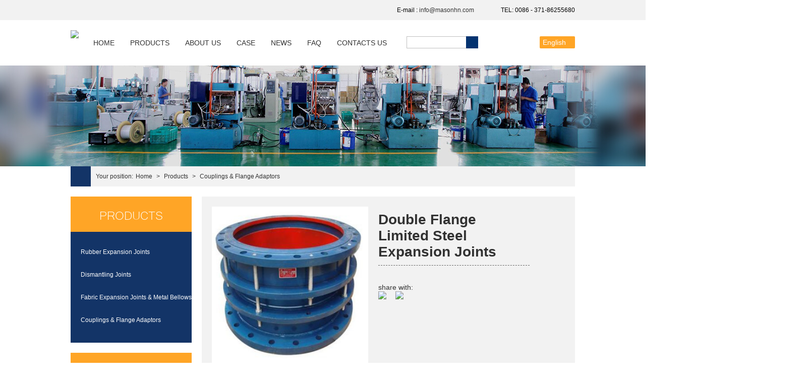

--- FILE ---
content_type: text/html
request_url: https://www.masonhn.com/products/waterproofing-sleeve/doubleflangejoint.html
body_size: 5121
content:
<!doctype html>
<html>
<head>
<meta charset="utf-8">
<title>Double Flange Limited steel  Expansion Joint,china Double Flange  Expansion Joints, china Expansion Joint,china Double Flange  Expansion Joints manfacturers,mason steel Expansion Joint</title>
<meta name="keywords" content="Double Flange Limited steel  Expansion Joint,china Double Flange  Expansion Joints, china Expansion Joint,china Double Flange  Expansion Joints manfacturers,mason steel Expansion Joint" />
<meta name="description" content="Double Flange Limited steel Expansion Joint is applicable for jointing with flange on the both sides. During the installation, adjusts the installation length to the flange on the both sides," />
<meta name="copyright" content="Zhengzhou Mason Pipe Fittings Co., Ltd." />
<script id="allmobilize" charset="utf-8" src="https://a.yunshipei.com/d62c31d158f098d10a6b5e1d7c281253/allmobilize.min.js"></script><meta http-equiv="Cache-Control" content="no-siteapp" /><link rel="alternate" media="handheld" href="#" />
<link rel="shortcut icon" href="/favicon.ico" />
<link rel="stylesheet" type="text/css" href="/d/css/style.css">
<script type="text/javascript">
   var targetProtocol = "https:";
    if (window.location.protocol != targetProtocol)
 window.location.href = targetProtocol +
  window.location.href.substring(window.location.protocol.length);
</script>
</head>

<body> 
  <!-- Google Tag Manager -->
<noscript><iframe src="//www.googletagmanager.com/ns.html?id=GTM-MMWMJ9"
height="0" width="0" style="display:none;visibility:hidden"></iframe></noscript>
<script>(function(w,d,s,l,i){w[l]=w[l]||[];w[l].push({'gtm.start':
new Date().getTime(),event:'gtm.js'});var f=d.getElementsByTagName(s)[0],
j=d.createElement(s),dl=l!='dataLayer'?'&l='+l:'';j.async=true;j.src=
'//www.googletagmanager.com/gtm.js?id='+i+dl;f.parentNode.insertBefore(j,f);
})(window,document,'script','dataLayer','GTM-MMWMJ9');</script>
<!-- End Google Tag Manager -->
<div class="header">
    <div class="header-top">
      <p class="wrapper"><span><i class="email"></i>E-mail : <a href="/cdn-cgi/l/email-protection#573e393138173a362438393f397934383a"><span class="__cf_email__" data-cfemail="660f080009260b071509080e084805090b">[email&#160;protected]</span></a></span><span><i class="tel"></i>TEL: 0086 - 371-86255680</span></p>
     </div>
     <div class="wrapper">                  
      <a href="https://www.masonhn.com/" class="logo"><img src="/d/images/logo.png"></a>
      <ul class="nav">
        <li><a href="https://www.masonhn.com/">HOME</a></li>
        <li><a href="https://www.masonhn.com/products/">PRODUCTS</a>
          <div class="sub-nav">              
            <dl>
              <dd><a href="https://www.masonhn.com/products/rubber-expansion-joint/" title="Rubber Expansion Joints">Rubber Expansion Joints</a>
                <div class="children">
                  <dl>
                    <dd><a href="https://www.masonhn.com/products/rubber-expansion-joint/double-sphere.html" title="Double Sphere Rubber Expansion Joint">Double Sphere Rubber Expansion Joint</a></dd><dd><a href="https://www.masonhn.com/products/rubber-expansion-joint/fiber-winding-joint.html" title="Fiber Winding Rubber Expansion Joint">Fiber Winding Rubber Expansion Joint</a></dd><dd><a href="https://www.masonhn.com/products/rubber-expansion-joint/j-expansion-joints.html" title="Flanged Rubber Expansion Joint">Flanged Rubber Expansion Joint</a></dd><dd><a href="https://www.masonhn.com/products/rubber-expansion-joint/flex-pipe-connectors.html" title="Flexible Pipe Connectors">Flexible Pipe Connectors</a></dd><dd><a href="https://www.masonhn.com/products/rubber-expansion-joint/customized-expansion-joints--.html" title="Customized Rubber Expansion Joint">Customized Rubber Expansion Joint</a></dd><dd><a href="https://www.masonhn.com/products/rubber-expansion-joint/ptfe-rubber-expansion-joint.html" title="PTFE Rubber Expansion Joint">PTFE Rubber Expansion Joint</a></dd><dd><a href="https://www.masonhn.com/products/rubber-expansion-joint/full-faced-rubber-expansion-joint.html" title="Full-faced Rubber Expansion Joint">Full-faced Rubber Expansion Joint</a></dd><dd><a href="https://www.masonhn.com/products/rubber-expansion-joint/wide-arch-rubber-joints.html" title="Wide Arch Rubber Expansion Joints">Wide Arch Rubber Expansion Joints</a></dd><dd><a href="https://www.masonhn.com/products/rubber-expansion-joint/expansion-joint.html" title="Single Arch Flexible Rubber Expansion Joints">Single Arch Flexible Rubber Expansion Joints</a></dd><dd><a href="https://www.masonhn.com/products/rubber-expansion-joint/china-expansion-joints.html" title="DIN Flange Flexible Rubber Expansion Joints">DIN Flange Flexible Rubber Expansion Joints</a></dd>
                  </dl>
                </div>
              </dd><dd><a href="https://www.masonhn.com/products/dismantling-joint/" title="Dismantling Joints">Dismantling Joints</a>
                <div class="children">
                  <dl>
                    <dd><a href="https://www.masonhn.com/products/dismantling-joint/flange-couplings-.html" title="Flange Adaptor couplings expansion joint">Flange Adaptor couplings expansion joint</a></dd><dd><a href="https://www.masonhn.com/products/dismantling-joint/dismantling-joints.html" title="Double Flange Dismantling Joints">Double Flange Dismantling Joints</a></dd><dd><a href="https://www.masonhn.com/products/dismantling-joint/single-flange.html" title="Single Flange Dismantling Joints">Single Flange Dismantling Joints</a></dd><dd><a href="https://www.masonhn.com/products/dismantling-joint/detachable.html" title="Detachable  Dismantling Joints">Detachable  Dismantling Joints</a></dd>
                  </dl>
                </div>
              </dd><dd><a href="https://www.masonhn.com/products/metal-expansion-joint/" title="Fabric Expansion Joints &amp; Metal Bellows">Fabric Expansion Joints &amp; Metal Bellows</a>
                <div class="children">
                  <dl>
                    <dd><a href="https://www.masonhn.com/products/metal-expansion-joint/textile-fabric-expansion-joint.html" title="Fabric Compensator">Fabric Compensator</a></dd><dd><a href="https://www.masonhn.com/products/metal-expansion-joint/metal-hose.html" title="Flange Braided Flexible Metal hoses">Flange Braided Flexible Metal hoses</a></dd><dd><a href="https://www.masonhn.com/products/metal-expansion-joint/zb-fabric.html" title="ZB Fabric Expansion Joints">ZB Fabric Expansion Joints</a></dd><dd><a href="https://www.masonhn.com/products/metal-expansion-joint/lateral-stainless.html" title="Metal Bellows Expansion Joints">Metal Bellows Expansion Joints</a></dd><dd><a href="https://www.masonhn.com/products/metal-expansion-joint/horizontal-rod-compensator.html" title="Horizontal Rod Corrugated Compensator">Horizontal Rod Corrugated Compensator</a></dd><dd><a href="https://www.masonhn.com/products/metal-expansion-joint/large-rod.html" title="Horizontal Large Rod Bellows Compensator">Horizontal Large Rod Bellows Compensator</a></dd>
                  </dl>
                </div>
              </dd><dd><a href="https://www.masonhn.com/products/waterproofing-sleeve/" title="Couplings &amp; Flange Adaptors">Couplings &amp; Flange Adaptors</a>
                <div class="children">
                  <dl>
                    <dd><a href="https://www.masonhn.com/products/waterproofing-sleeve/duckbill-valve.html" title="Rubber Duckbill Check Valve">Rubber Duckbill Check Valve</a></dd><dd><a href="https://www.masonhn.com/products/waterproofing-sleeve/steel-coupling.html" title="Flexible  Steel coupling">Flexible  Steel coupling</a></dd><dd><a href="https://www.masonhn.com/products/waterproofing-sleeve/doubleflangejoint.html" title=" Double Flange Limited Steel  Expansion Joints"> Double Flange Limited Steel  Expansion Joints</a></dd>
                  </dl>
                </div>
              </dd>            </dl>
          </div>
        </li>
        <li><a href="https://www.masonhn.com/about.html">ABOUT US</a>
<div class="sub-nav">              
            <dl>
             <dd><a href="/honor/" title="Honor">Honor</a></dd>
            </dl>
          </div>

</li>
        <li><a href="https://www.masonhn.com/case">CASE</a></li>
        <li><a href="https://www.masonhn.com/company-news">NEWS</a></li>
        <li><a href="https://www.masonhn.com/faq">FAQ</a></li>
        <li><a href="https://www.masonhn.com/contact.html">CONTACTS US</a></li>
      </ul>
      <script data-cfasync="false" src="/cdn-cgi/scripts/5c5dd728/cloudflare-static/email-decode.min.js"></script><script src="/d/js/js/search_news1.js"></script>
      <div class="language">
        <p><span>English<i class="arrow"></i></span></p>
        <dl>
          <dd><a href="http://www.masonzz.com/" target="_blank">Chinese</a> </dd>
         
        </dl>
      </div>
      
    </div>
  </div>
  
  <div class="sub-banner">
    <img src="/d/pic/sub_product.jpg" alt="banner" />  </div>
  
  <div class="breadcrumbs">
    <div class="wrapper">
      <p><i></i><span>Your position:</span><a href="https://www.masonhn.com/index.html">Home</a>&nbsp;>&nbsp;<a href="https://www.masonhn.com/products/">Products</a>&nbsp;>&nbsp;<a href="https://www.masonhn.com/products/waterproofing-sleeve/">Couplings &amp; Flange Adaptors</a></p>
    </div>
  </div>
  
  <div class="sub-main">
    <div class="wrapper clearfix">
    <div class="sub-main-left">
      <div class="left-box1">
        <p class="tit"><a href="/products/">PRODUCTS</a><i></i></p>
        <div class="sub-nav">              
            <dl>
              <dd><a href="https://www.masonhn.com/products/rubber-expansion-joint/" title="Rubber Expansion Joints">Rubber Expansion Joints</a>
                <div class="children">
                  <dl>
                     <dd><a href="https://www.masonhn.com/products/rubber-expansion-joint/double-sphere.html" title="Double Sphere Rubber Expansion Joint">Double Sphere Rubber Expansion Joint</a></dd><dd><a href="https://www.masonhn.com/products/rubber-expansion-joint/fiber-winding-joint.html" title="Fiber Winding Rubber Expansion Joint">Fiber Winding Rubber Expansion Joint</a></dd><dd><a href="https://www.masonhn.com/products/rubber-expansion-joint/j-expansion-joints.html" title="Flanged Rubber Expansion Joint">Flanged Rubber Expansion Joint</a></dd><dd><a href="https://www.masonhn.com/products/rubber-expansion-joint/flex-pipe-connectors.html" title="Flexible Pipe Connectors">Flexible Pipe Connectors</a></dd><dd><a href="https://www.masonhn.com/products/rubber-expansion-joint/customized-expansion-joints--.html" title="Customized Rubber Expansion Joint">Customized Rubber Expansion Joint</a></dd><dd><a href="https://www.masonhn.com/products/rubber-expansion-joint/ptfe-rubber-expansion-joint.html" title="PTFE Rubber Expansion Joint">PTFE Rubber Expansion Joint</a></dd><dd><a href="https://www.masonhn.com/products/rubber-expansion-joint/full-faced-rubber-expansion-joint.html" title="Full-faced Rubber Expansion Joint">Full-faced Rubber Expansion Joint</a></dd><dd><a href="https://www.masonhn.com/products/rubber-expansion-joint/wide-arch-rubber-joints.html" title="Wide Arch Rubber Expansion Joints">Wide Arch Rubber Expansion Joints</a></dd><dd><a href="https://www.masonhn.com/products/rubber-expansion-joint/expansion-joint.html" title="Single Arch Flexible Rubber Expansion Joints">Single Arch Flexible Rubber Expansion Joints</a></dd><dd><a href="https://www.masonhn.com/products/rubber-expansion-joint/china-expansion-joints.html" title="DIN Flange Flexible Rubber Expansion Joints">DIN Flange Flexible Rubber Expansion Joints</a></dd><dd><a href="https://www.masonhn.com/products/rubber-expansion-joint/expansion.html" title="PTFE lining  Rubber Expansion Joints">PTFE lining  Rubber Expansion Joints</a></dd><dd><a href="https://www.masonhn.com/products/rubber-expansion-joint/concentric.html" title="Concentric Reducing Flexible Expansion Joints">Concentric Reducing Flexible Expansion Joints</a></dd><dd><a href="https://www.masonhn.com/products/rubber-expansion-joint/threaded-flexible.html" title="Threaded Flexible Rubber Expansion Joints">Threaded Flexible Rubber Expansion Joints</a></dd><dd><a href="https://www.masonhn.com/products/rubber-expansion-joint/-epdm-rubber-expansion-joint.html" title="EPDM  Flexible Rubber Expansion Joints">EPDM  Flexible Rubber Expansion Joints</a></dd><dd><a href="https://www.masonhn.com/products/rubber-expansion-joint/bs-expansion-joints.html" title="BS Flange Flexible Rubber Expansion Joints">BS Flange Flexible Rubber Expansion Joints</a></dd><dd><a href="https://www.masonhn.com/products/rubber-expansion-joint/american-expansion-joints.html" title="ANSI/ASME  Rubber Expansion Joints">ANSI/ASME  Rubber Expansion Joints</a></dd>
                  </dl>
                </div>
              </dd>               <dd><a href="https://www.masonhn.com/products/dismantling-joint/" title="Dismantling Joints">Dismantling Joints</a>
                <div class="children">
                  <dl>
                     <dd><a href="https://www.masonhn.com/products/dismantling-joint/flange-couplings-.html" title="Flange Adaptor couplings expansion joint">Flange Adaptor couplings expansion joint</a></dd><dd><a href="https://www.masonhn.com/products/dismantling-joint/dismantling-joints.html" title="Double Flange Dismantling Joints">Double Flange Dismantling Joints</a></dd><dd><a href="https://www.masonhn.com/products/dismantling-joint/single-flange.html" title="Single Flange Dismantling Joints">Single Flange Dismantling Joints</a></dd><dd><a href="https://www.masonhn.com/products/dismantling-joint/detachable.html" title="Detachable  Dismantling Joints">Detachable  Dismantling Joints</a></dd>
                  </dl>
                </div>
              </dd>               <dd><a href="https://www.masonhn.com/products/metal-expansion-joint/" title="Fabric Expansion Joints &amp; Metal Bellows">Fabric Expansion Joints &amp; Metal Bellows</a>
                <div class="children">
                  <dl>
                     <dd><a href="https://www.masonhn.com/products/metal-expansion-joint/textile-fabric-expansion-joint.html" title="Fabric Compensator">Fabric Compensator</a></dd><dd><a href="https://www.masonhn.com/products/metal-expansion-joint/metal-hose.html" title="Flange Braided Flexible Metal hoses">Flange Braided Flexible Metal hoses</a></dd><dd><a href="https://www.masonhn.com/products/metal-expansion-joint/zb-fabric.html" title="ZB Fabric Expansion Joints">ZB Fabric Expansion Joints</a></dd><dd><a href="https://www.masonhn.com/products/metal-expansion-joint/lateral-stainless.html" title="Metal Bellows Expansion Joints">Metal Bellows Expansion Joints</a></dd><dd><a href="https://www.masonhn.com/products/metal-expansion-joint/horizontal-rod-compensator.html" title="Horizontal Rod Corrugated Compensator">Horizontal Rod Corrugated Compensator</a></dd><dd><a href="https://www.masonhn.com/products/metal-expansion-joint/large-rod.html" title="Horizontal Large Rod Bellows Compensator">Horizontal Large Rod Bellows Compensator</a></dd>
                  </dl>
                </div>
              </dd>               <dd><a href="https://www.masonhn.com/products/waterproofing-sleeve/" title="Couplings &amp; Flange Adaptors">Couplings &amp; Flange Adaptors</a>
                <div class="children">
                  <dl>
                     <dd><a href="https://www.masonhn.com/products/waterproofing-sleeve/duckbill-valve.html" title="Rubber Duckbill Check Valve">Rubber Duckbill Check Valve</a></dd><dd><a href="https://www.masonhn.com/products/waterproofing-sleeve/steel-coupling.html" title="Flexible  Steel coupling">Flexible  Steel coupling</a></dd><dd><a href="https://www.masonhn.com/products/waterproofing-sleeve/doubleflangejoint.html" title=" Double Flange Limited Steel  Expansion Joints"> Double Flange Limited Steel  Expansion Joints</a></dd>
                  </dl>
                </div>
              </dd>                           </dl>
          </div>
      </div>
      <div class="left-box2">
        <p class="tit"><a href="/products/">hot PRODUCTS</a><i></i></p>   
        <div class="rollbox2">
          <div id="cpzsm2" class="clearfix"> 
            <div class="roll-btn">
              <a id="prev2"  href="#" class="prev">&lt;</a>
              <a id="next2" href="#" class="next">&gt;</a>
            </div>                  
            <ul>
              <li>
                <a href="https://www.masonhn.com/products/waterproofing-sleeve/duckbill-valve.html">
                   <img src="/d/pic/products/waterproofing-sleeve/1684807673999(1).png" alt="duckbill check valve"/>
                 </a>
               </li><li>
                <a href="https://www.masonhn.com/products/rubber-expansion-joint/double-sphere.html">
                   <img src="/d/pic/products/1221212.png" alt="Double Sphere Flexible Rubber Expansion Joint"/>
                 </a>
               </li><li>
                <a href="https://www.masonhn.com/products/rubber-expansion-joint/fiber-winding-joint.html">
                   <img src="/d/pic/products/33.jpg" alt="Fiber winding rubber expansion joint"/>
                 </a>
               </li><li>
                <a href="https://www.masonhn.com/products/rubber-expansion-joint/j-expansion-joints.html">
                   <img src="/d/pic/products/130752530891_s(1).jpg" alt="Flanged Rubber Expansion Joint"/>
                 </a>
               </li><li>
                <a href="https://www.masonhn.com/products/rubber-expansion-joint/flex-pipe-connectors.html">
                   <img src="/d/pic/products/single-arch-expansion-joints-01.jpg" alt="Flexible pipe connectors"/>
                 </a>
               </li>            </ul>
          </div>
        </div>
      </div>
      <div class="left-box3">
        <p class="tit"><a href="/contact.html">contact us</a><i></i></p>
        <ul class="con">
          <li><a href="/contact.html"><img src="/d/images/left_box3.jpg"></a></li>  
          <li><i class="tel"></i>TEL : 0086 - 13623782669 
 <p>0086 - 371-86255680</p></li>
          <li><i class="fax"></i>FAX : 0086 - 371 - 86255680</li>
          <li><i class="email"></i>Email: <a href="/cdn-cgi/l/email-protection#5f363139301f323e2c30313731713c3032"><span class="__cf_email__" data-cfemail="2f464149406f424e5c40414741014c4042">[email&#160;protected]</span></a></li>
<li><i class="skype"></i>Skype: <a href="skype:masonhn1?chat" target="_blank">masonhn1</a></li>
        </ul>
      </div>
    </div>
    <div class="sub-main-right">
      <div class="sub-prodetail clearfix">
        <div id="preview" class="preview">
          <div class="jqzoom" id="spec-n1">
            <img src="/d/pic/products/1077681_1.jpg" jqimg="/d/pic/products/1077681_1.jpg" />
          </div>
          <div class="spec-n5">
            <div id="spec-list">
              <ul class="list-h" >
                <li><img src="/d/pic/products/1077681_1.jpg" alt="VSSJA-2 B2F Double Flange Limited Expansion Joint"></li>
                              <li><img src="/d/pic/products/20151210_151644.jpg" alt="VSSJA-2 B2F Double Flange Limited Expansion Joint" /></li>              </ul>
            </div>
          </div>
        </div>
        <div class="right">
            <dl>
              <dt> <h1> Double Flange Limited Steel  Expansion Joints</h1></dt>
              
              
                            
          
            </dl>
              <div class="pro-share"><span>share with:</span><div class="addthis_sharing_toolbox"></div></div>
              <p>
            <a href="/cdn-cgi/l/email-protection#6900070f062904081a06070107470a0604">  <img src="/d/images/chat.jpg"></a>
              <a style="cursor:pointer" onclick="openZoosUrl('chatwin');"><img src="/d/images/send.jpg"></a>

</p>
         </div>   
      </div>
      <div class="main clearfix">
        <ul class="tab_menu clearfix">
          <li class="current">Specfication </li>
          <li>Full Data </li>
          <li>Inquiry</li>
        </ul>
        <div class="tab_box">
           <div class="infor">
                            <div class="detailinfro"><p><span style="font-size: 12px;">Feature:<br />
1.Size&nbsp;depends&nbsp;on&nbsp;your&nbsp;requirements<br />
2.&nbsp;Material&nbsp;follows&nbsp;as&nbsp;your&nbsp;order<br />
3.Price:discount&nbsp;of&nbsp;large&nbsp;quantity</span><span style="font-size: 10.5pt"><br />
</span></p>
<p>Installation brief specification:</p>
<p><span style="color: #000000"><span style="font-size: 12px">Double Flange Limited Expansion Joint is applicable for jointing with flange on the both sides. During the installation, adjusts the installation length to the flange on the both sides, screw the gland bolts firmly one by one, and then adjusts the limited nut. This method makes it possible for the pipe to expand and contrast freely within the allowable range. It also can control the telescopic volume and secure the safe operation.</span></span></p>
<p><span style="color: #000000"><span style="font-size: 12px">Package:</span></span><br />
<span style="color: #000000"><span style="font-size: 12px">Wooden box, straw stringor plastic string are usually used to pack the product.<br />
We will do our best to assure the completeness of the products when they arrive at your port.<br />
<br />
</span></span><a href="https://www.masonhn.com/products/rubber-expansion-joint/"><strong>Here is our latest products: flange rubber expansion joints.</strong><strong>Please click on the link to view<br />
</strong></a><span style="color: #000000"><span style="font-size: 12px"><br />
<br>
<br />
<a href="https://www.masonhn.com/products/">www.masonhn.com/products/</a></br> <a href="https://www.masonhn.com/products/rubber-expansion-joint/"><img src="/d/pic/products/single-arch-rubber-expansion-joints.jpg" alt="" /></a><br />
<br />
<br />
<br />
</span></span></p></div>
                          </div>
          <div class="hide">
             <div class="infor">
                            <div class="detailinfro">&nbsp;</div>
                          </div>
          </div>
          <div class="hide">
            <div class="form">
              <form method="post" action="/e/enews/index.php" name="form1" onsubmit="return(CheckInput(form1))">
                <p><label>Your name : </label><input type="text" name="name"></p>
                <p><label>Your tel : </label><input type="text" name="tel"></p>
                <p><label>* Your email : </label><input type="text" name="email"></p>
                <p><label>Your company :</label><input type="text" name="company"></p>
                <p><label>Your country : </label><input type="text" name="country"></p>
                <p><label>* Inquiry :</label><textarea name="title"></textarea></p>
                <input type="submit" class="submit" value="send now">
                <input name='enews' type='hidden' value='AddFeedback'>
          <input name="fromurl" value="" type="hidden"  />
        <input name="bid" value="1" type="hidden" />
              </form>
                <script data-cfasync="false" src="/cdn-cgi/scripts/5c5dd728/cloudflare-static/email-decode.min.js"></script><script type="text/javascript" language="javascript">
function is_email(str) {
    if ((str.indexOf("@") == -1) || (str.indexOf(".") == -1)) {
        return false;
    }
    return true;
}
function CheckInput(form) {
	
	form.fromurl.value=window.location.href;
	
    if (!is_email(form.email.value)) {
        alert("Please specify a valid email address.");
        form.email.focus();
        return false;
    }
    if ((form.title.value == '') || (form.title.value == 'Please input your inquiry')) {
        alert("Please input your Message.");
        form.title.focus();
        return false;
    }
	
    return true;
}</script>
            </div>
          </div> 

                   
        </div>
 <div class="form">
<form method="post" action="/e/enews/index.php" name="form23" onsubmit="return(CheckInput23(form23))">
                <p><label>Your name : </label><input type="text" name="name"></p>
            
                <p><label>* Your email : </label><input type="text" name="email"></p>

                <p><label>* Inquiry :</label><textarea name="title"></textarea></p>
                <input type="submit" class="submit" value="send now">
                <input name='enews' type='hidden' value='AddFeedback'>
          <input name="fromurl" value="" type="hidden"  />
        <input name="bid" value="1" type="hidden" />
              </form>
                <script type="text/javascript" language="javascript">
function is_email(str) {
    if ((str.indexOf("@") == -1) || (str.indexOf(".") == -1)) {
        return false;
    }
    return true;
}
function CheckInput23(form) {
	
	form.fromurl.value=window.location.href;
	
    if (!is_email(form.email.value)) {
        alert("Please specify a valid email address.");
        form.email.focus();
        return false;
    }
    if ((form.title.value == '') || (form.title.value == 'Please input your inquiry')) {
        alert("Please input your Message.");
        form.title.focus();
        return false;
    }
	
    return true;
}</script>
 </div>
       </div>
    </div>
    </div>
  </div>
  
<div class="footer">
    <div class="wrapper clearfix">
      <dl>
        <dt><a href="https://www.masonhn.com/products/rubber-expansion-joint/" title="Rubber Expansion Joints">Rubber Expansion Joints</a></dt>
        <dd><a href="https://www.masonhn.com/products/rubber-expansion-joint/double-sphere.html" title="Double Sphere Rubber Expansion Joint">Double Sphere Rubber Expansion Joint</a></dd><dd><a href="https://www.masonhn.com/products/rubber-expansion-joint/fiber-winding-joint.html" title="Fiber Winding Rubber Expansion Joint">Fiber Winding Rubber Expansion Joint</a></dd><dd><a href="https://www.masonhn.com/products/rubber-expansion-joint/j-expansion-joints.html" title="Flanged Rubber Expansion Joint">Flanged Rubber Expansion Joint</a></dd><dd><a href="https://www.masonhn.com/products/rubber-expansion-joint/flex-pipe-connectors.html" title="Flexible Pipe Connectors">Flexible Pipe Connectors</a></dd><dd><a href="https://www.masonhn.com/products/rubber-expansion-joint/customized-expansion-joints--.html" title="Customized Rubber Expansion Joint">Customized Rubber Expansion Joint</a></dd><dd><a href="https://www.masonhn.com/products/rubber-expansion-joint/ptfe-rubber-expansion-joint.html" title="PTFE Rubber Expansion Joint">PTFE Rubber Expansion Joint</a></dd><dd><a href="https://www.masonhn.com/products/rubber-expansion-joint/full-faced-rubber-expansion-joint.html" title="Full-faced Rubber Expansion Joint">Full-faced Rubber Expansion Joint</a></dd><dd><a href="https://www.masonhn.com/products/rubber-expansion-joint/wide-arch-rubber-joints.html" title="Wide Arch Rubber Expansion Joints">Wide Arch Rubber Expansion Joints</a></dd>
      </dl><dl>
        <dt><a href="https://www.masonhn.com/products/dismantling-joint/" title="Dismantling Joints">Dismantling Joints</a></dt>
        <dd><a href="https://www.masonhn.com/products/dismantling-joint/flange-couplings-.html" title="Flange Adaptor couplings expansion joint">Flange Adaptor couplings expansion joint</a></dd><dd><a href="https://www.masonhn.com/products/dismantling-joint/dismantling-joints.html" title="Double Flange Dismantling Joints">Double Flange Dismantling Joints</a></dd><dd><a href="https://www.masonhn.com/products/dismantling-joint/single-flange.html" title="Single Flange Dismantling Joints">Single Flange Dismantling Joints</a></dd><dd><a href="https://www.masonhn.com/products/dismantling-joint/detachable.html" title="Detachable  Dismantling Joints">Detachable  Dismantling Joints</a></dd>
      </dl><dl>
        <dt><a href="https://www.masonhn.com/products/metal-expansion-joint/" title="Fabric Expansion Joints &amp; Metal Bellows">Fabric Expansion Joints &amp; Metal Bellows</a></dt>
        <dd><a href="https://www.masonhn.com/products/metal-expansion-joint/textile-fabric-expansion-joint.html" title="Fabric Compensator">Fabric Compensator</a></dd><dd><a href="https://www.masonhn.com/products/metal-expansion-joint/metal-hose.html" title="Flange Braided Flexible Metal hoses">Flange Braided Flexible Metal hoses</a></dd><dd><a href="https://www.masonhn.com/products/metal-expansion-joint/zb-fabric.html" title="ZB Fabric Expansion Joints">ZB Fabric Expansion Joints</a></dd><dd><a href="https://www.masonhn.com/products/metal-expansion-joint/lateral-stainless.html" title="Metal Bellows Expansion Joints">Metal Bellows Expansion Joints</a></dd><dd><a href="https://www.masonhn.com/products/metal-expansion-joint/horizontal-rod-compensator.html" title="Horizontal Rod Corrugated Compensator">Horizontal Rod Corrugated Compensator</a></dd><dd><a href="https://www.masonhn.com/products/metal-expansion-joint/large-rod.html" title="Horizontal Large Rod Bellows Compensator">Horizontal Large Rod Bellows Compensator</a></dd>
      </dl><dl>
        <dt><a href="https://www.masonhn.com/products/waterproofing-sleeve/" title="Couplings &amp; Flange Adaptors">Couplings &amp; Flange Adaptors</a></dt>
        <dd><a href="https://www.masonhn.com/products/waterproofing-sleeve/duckbill-valve.html" title="Rubber Duckbill Check Valve">Rubber Duckbill Check Valve</a></dd><dd><a href="https://www.masonhn.com/products/waterproofing-sleeve/steel-coupling.html" title="Flexible  Steel coupling">Flexible  Steel coupling</a></dd><dd><a href="https://www.masonhn.com/products/waterproofing-sleeve/doubleflangejoint.html" title=" Double Flange Limited Steel  Expansion Joints"> Double Flange Limited Steel  Expansion Joints</a></dd>
      </dl>    </div>
    <div class="copyright">
    <div class="wrapper">
      <p><span>Copyright © 2015 Zhengzhou Mason Pipe Fittings Co., Ltd. </span>
<a href="/site-index.html">Site Index</a>
<a href="/product-index.html">Product Index</a>
<script type="text/javascript">var cnzz_protocol = (("https:" == document.location.protocol) ? " https://" : " http://");document.write(unescape("%3Cspan id='cnzz_stat_icon_1256645944'%3E%3C/span%3E%3Cscript src='" + cnzz_protocol + "s4.cnzz.com/stat.php%3Fid%3D1256645944%26show%3Dpic' type='text/javascript'%3E%3C/script%3E"));</script>
</p>
    </div>
    </div>
  </div>
<div class="remarketingsetup"><script language="javascript" src=""></script></div>
<script type="text/javascript" src="//s7.addthis.com/js/300/addthis_widget.js#pubid=ra-537d5eb9453bc4a7" async="async"></script>
<script defer src="https://static.cloudflareinsights.com/beacon.min.js/vcd15cbe7772f49c399c6a5babf22c1241717689176015" integrity="sha512-ZpsOmlRQV6y907TI0dKBHq9Md29nnaEIPlkf84rnaERnq6zvWvPUqr2ft8M1aS28oN72PdrCzSjY4U6VaAw1EQ==" data-cf-beacon='{"version":"2024.11.0","token":"a1e1ec352e8243e490e8891952e5f2ce","r":1,"server_timing":{"name":{"cfCacheStatus":true,"cfEdge":true,"cfExtPri":true,"cfL4":true,"cfOrigin":true,"cfSpeedBrain":true},"location_startswith":null}}' crossorigin="anonymous"></script>
</body>
<script src="/d/js/jquery-1.7.2.min.js"></script>
<script src="/d/js/jcarousellite.min.js"></script>
<script src="/d/js/163css.js"></script>
<script src="/d/js/lib.js"></script>
<script src="/d/js/jquery.tabs.js"></script>
</html>

--- FILE ---
content_type: text/css
request_url: https://www.masonhn.com/d/css/style.css
body_size: 5061
content:
@charset "utf-8";

html, body, div, span,applet, object, iframe, h1, h2, h3, h4, h5, h6, p, blockquote, pre, a, abbr, acronym, address,
 big, cite, code, del, dfn, em, img, ins, kbd, q, s, samp, small, strike, strong, sub, sup, tt, var, dd, dl, dt, li, 
 ol, ul, fieldset, form, label, legend, table, caption, tbody, tfoot, thead, tr, th, td ,figure{margin:0;padding:0;}
address, cite, em{font-style:normal;}
textarea{ resize:none}
ul li{list-style-type:none;}
fieldset, img {border:0;}
label,button,a{cursor: pointer;}
body{font-size:12px;overflow-x:hidden;font-family:"Arial"}
a{text-decoration:none;}
a:hover{text-decoration:none;}
dt{ font-weight:normal;}
b{font-weight:normal;}
.l{float:left}

.clearfix:after{content:"\200B";display:block;height:0;clear:both;}
.clearfix{*zoom:1;}
.wrapper{width:1000px;margin:0 auto;}




@font-face {
    font-family:yi;
    src: url('../font/msyi-webfont.eot');
    src: url('../font/msyi-webfont.eot?#iefix') format('embedded-opentype'),
         url('../font/msyi-webfont.woff2') format('woff2'),
         url('../font/msyi-webfont.woff') format('woff'),
         url('../font/msyi-webfont.ttf') format('truetype'),
         url('../font/msyi-webfont.svg#microsoft_yi_baitiregular') format('svg');
    font-weight: normal;
    font-style: normal;

}
@-webkit-keyframes zzz{
	 0%{ -webkit-transform:rotate(0deg);}	
	100%{-webkit-transform:rotate(360deg);}
	}
	@-moz-keyframes zzz{
	 0%{-moz-transform:rotate(0deg);}
	100%{-moz-transform:rotate(360deg);}
	}
	@keyframes zzz{
	 0%{transform:rotate(0deg);}
	100%{transform:rotate(360deg);}
	}
.share a:hover{-webkit-animation-name:zzz;animation-name:zzz;-webkit-animation-duration:0.5s; animation-duration:0.5s; -webkit-animation-timing-function:linear; animation-timing-function:linear; -webkit-animation-iteration-count:1;animation-iteration-count:1;}


.header-top{ background:#f2f2f2;height:40px;}
.header-top p{text-align:right;line-height:40px;}
.header-top p i{width:18px;height:15px;margin: 0 10px -3px 25px;}
i{background:url(../images/icons.png) no-repeat;display:inline-block;}
.email{ background-position:-217px 0;}
.fax{background: url(../images/2.jpg) no-repeat;}
.skype{ background:url(../images/skp.png) no-repeat;}
.header-top p a:hover{ text-decoration:underline}
.header-top a{color:#333333;}
.header{height:90px;clear:both;}
.logo img{float:left;margin:20px 15px 0 0;}
.nav{float:left;}
.nav li{display:inline-block;position:relative;height:90px;*float:left;}
.nav li a{font-size:14px;color:#323232;display:block;padding:0 14px;line-height:90px;*float:left}

.sub-nav{position:absolute;top:90px;display:none;background:#123466;z-index:111}
.sub-nav dl{padding:20px 0;width:240px;}
.sub-nav dl dd{position:relative;}
.sub-nav dl dd a{font-size:12px;color:#fff;display:block;line-height:20px;padding-left:20px;padding-top:5px;padding-bottom:5px;}
.sub-nav dl dd .children{display:none;position:absolute; z-index:99999;top:-20px;left:240px;background:#5a7195;}
.sub-nav dl dd .children dl{background:#5a7195;width:280px;}

.nav >li:hover >a{background:#123466;color:#fff;}
.nav li:hover .sub-nav{display:block;}
.sub-nav >dl > dd:hover >a{background:#ffa526;}
.sub-nav dd:hover .children{display:block;}
.sub-nav dd .children a:hover{background:#123466;}

.header .language{ float:right;line-height:90px; position:relative;*float:right;*margin-top:32px;}
.header .language p span{width:70px;height:24px;line-height:24px;color:#fff;cursor:pointer;font-size:14px; background:#ffa526;display:inline-block;text-align:center; border-radius:2px;-webkit-border-radius:2px;-moz-border-radius:2px;}
.header .language p .arrow{display:inline-block; background: url(../images/icons.png) no-repeat -322px 0; width:7px; height:4px;margin:0 0 2px 6px;}
.header .language dl{position:absolute;top:57px;padding:5px 15px;z-index:100;display:none; background:#f2f2f2;border-bottom:2px solid #ffa526;}
.header .language dd{line-height:28px;}
.header .language dd a{line-height:28px; color:#646464;font-size:14px;}
.header .language:hover dl{display:block; }
.header .language dl dd:hover a{color:#043370; text-decoration:underline;}

.header form{float:left;margin-top:32px;margin-left:25px;*margin-left:10px;}
.header form .s-text{width:115px;height: 20px;border:1px solid #bfbfbf;outline:none;height: 17px\0;line-height: 20px;}
.header form .s-btn{ background:url(../images/icons.png) no-repeat -373px 7px #043370;width:24px;height:24px;border:none;outline:none; vertical-align:top;margin-left:-3px; cursor:pointer;}

.banner {position:relative;overflow:hidden;width:100%; height:452px;}
.banner .bd {position:relative; margin-left:-960px; left:50%;}
.banner .bd li img{ width:1920px; height:500px;}
.banner .bd li a {display:block ;height:500px;}
.banner .hd {display:none;}
.banner .prev,.banner .next{font-size:60px;color:#123466; position:absolute;top:45%;font-family:serif,sans-serif,monospace;cursor:pointer;font-weight:bold;}
.banner .prev{left:50px;}
.banner .next{right:50px;}



.box-title a{font-size: 40px;font-family:yi;color:#323232;text-transform:uppercase;display:inline-block}
.box1{ background:#f2f2f2;padding: 40px 0 65px 0;}
.box1 .box-title{margin-bottom: 30px;text-align:center; }
*html #cpzsm{height:330px;}
#cpzsm li{float:left;width:230px; background:#fff;text-align:center;padding:5px 0 20px;margin:0 10px;    height: 391px;}
#cpzsm li img{width:220px;/* height:145px; */}
#cpzsm li dl{ text-align:left;padding:20px 5px 0 20px;}
#cpzsm li dt{font-size:14px;color:#323232; font-weight:bold;margin-bottom:15px;}
#cpzsm li dd{font-size:12px;color:#646464;line-height:22px;overflow:hidden;text-overflow:ellipsis;display: -webkit-box; -webkit-box-orient: vertical;-webkit-line-clamp:3;/* display: none; */}
#cpzsm li dd.btn{font-size:14px;color:#123466; text-transform:uppercase;margin-top:10px;}
#cpzsm li dd.btn i{ background-position:-290px 0;width:15px;height:15px;margin: 0 0 -2px 15px;}
.box1 .rollbox{ position:relative;height: 391px;}
.box1 .roll-btn a{ background:url(../images/icons.png) no-repeat; background-color:#ffa526; position:absolute;width:30px;height:100px;top:40%;*top:30%;}
.box1 .roll-btn .prev{ background-position:-333px 45px;left:-50px;}
.box1 .roll-btn .next{background-position:-351px 45px;right:-50px;}
#cpzsm li:hover{ background:#123466;color:#fff;}
#cpzsm li:hover dt,#cpzsm li:hover dd,#cpzsm li:hover{color:#fff;}
#cpzsm li:hover dd.btn i{background-position:-305px 0;}

.box2{margin:70px 0 55px;}
.box2 .left{float:left;width:60%;margin-top:40px;}
.box2 dl{ background:#f2f2f2;padding:15px 5px;}
.box2 dt{float:left;margin-right:10px;margin-top:10px;}
.box2 dd{color:#323232;line-height:30px;display:table-cell;*display:inline-block;*width:auto;}
.box2 .right{float:left;width:37%; background:#123466;padding:40px 0 23px 28px;}
.box2 .right .box-title a{color:#fff;}
.box2 .right ul{padding:20px 0 15px;}
.box2 .right li span{margin-right:20px;}
.box2 .right li,.box2 .right li a{color:#fff;line-height:42px;}
.share a{ background:url(../images/icons.png) no-repeat;width:40px;height:40px;display:inline-block;border:1px solid #fff; border-radius:50%;-moz-border-radius:50%; -webkit-border-radius:50%;margin-right:28px;}
.share .share01{ background-position:14px 10px;}
.share .share02{ background-position:-18px 10px;}
.share .share03{ background-position:-51px 10px;}
.share .share04{ background-position:-80px 10px;}
.share .share05{ background-position:-124px 10px;}
.box2 .right li a:hover{ text-decoration:underline;}


.box3 .box-title{margin-bottom:60px;}
.box3 .box3-faq{float:right;width:48%;*width:45%}
.box3 .box3-new{float:left;width:49%;}
.box3 .box3-faq ul{background:#f2f2f2;padding:10px 0 10px 20px;}
.box3 .box3-faq li {padding:11px 0;}
.box3 .box3-faq li a{color:#333;}
.box3 .box3-new li{border-bottom:1px dashed #d6d6d6;padding:10px 0;}
.box3 .box3-new li a{color:#323232;display:block;}
.box3 .box3-new li a span{text-overflow:ellipsis;overflow:hidden;white-space:nowrap;width:85%;display:inline-block;}
.box3 .box3-new li a b{color:#323232;float:right;}
.box3 .box3-new li dd img{float:left;margin-right:15px;width:160px;}
.box3 .box3-new li dl{margin-bottom:10px;}
.box3 .box3-new li dt{ font-weight:bold;color:#0066b4;font-size:14px;text-overflow:ellipsis;overflow:hidden;white-space:nowrap;margin-bottom:10px;}
.box3 .box3-new li dd{color:#323232;line-height:24px;}
.box3 .box3-new li dd b{color:#0066b4; text-transform:uppercase;padding-right:10px;float:none;}
.box3 .box3-new li:first-child{border-bottom:none;padding:0;}
.box3 .box3-new li:first-child:hover a{text-decoration:none;}
.box3 .box3-new li:hover dt,.box3 .box3-faq li:hover a{text-decoration:underline;color:#0066b4;}
.box3 .box3-new li:hover a{color:#0066b4;}

.box4{background:#f2f2f2;margin-top:70px;padding:60px 0 10px;}
.box4 .box-title{margin-bottom:60px;text-align:center;}
.rollbox1 li{float:left;margin:0 5px; position:relative;    height: 230px;}
.rollbox1 li img{width:190px; /*height:120px;*/ }
.lay{ position:absolute;width:190px; height: 190px;top:0;left:0; background:rgba(0,0,0,.7);display:none; line-height: 190px;text-align:center;}
.lay i{ background-position: -157px 11px;width:30px;height:30px;background-color:#fff;border-radius:50%;-moz-border-radius:50%;-webkit-border-radius:50%;}

.rollbox1 li:hover .lay{display:block;}
*html #cpzsm1{height:125px;}

.footer{ background:#123466;}
.footer dl{float:left;padding:65px 0;margin-right: 40px;width: 219px;}
.footer a{color:#fff;line-height:30px;transition: all 0.5s ease-in-out;-webkit-transition: all 0.5s ease-in-out;-moz-transition: all 0.5s linear;-o-transition: all 0.5s linear;-ms-transition: all 0.5s linear;display:inline-block;}
.footer dt{font-size:14px; font-weight:bold;margin-bottom:20px;}
.copyright{height:70px;line-height:70px;background:#041d43;text-align:center;color:#fff;}
.copyright span{padding-right:20px;}
.copyright a{padding-right:10px;}
.footer a:hover{transform:translateX(10px); -webkit-transform:translateX(10px); -moz-transform:translateX(10px); -ms-transform:translateX(10px); -o-transform:translateX(10px)}

.sub-banner img{ position:relative;left:50%;margin-left:-960px;display:block;}

.breadcrumbs{height:40px; margin-bottom:20px;display:block}
.breadcrumbs p{line-height:40px; color:#323232;background:#f2f2f2;}
.breadcrumbs p i{ background:url(../images/icons.png) no-repeat -177px 10px #133467;width:40px;height:40px;float:left;margin-right:10px;}
.breadcrumbs p span{color:#323232;}
.breadcrumbs p a{color:#323232;padding:0 5px;}
.breadcrumbs p a:hover{ color:#133467;}

.sub-main{margin-bottom:70px;}
.sub-main-left{float:left;width:240px;}
.sub-main-right{float:right;width:740px; background:#fff;}
.tit,.tit a{font-size:30px;display:block;color:#fff;text-align:center; text-transform:uppercase;font-family:yi; background:#ffa526;height:70px;line-height:70px;}

.left-box1 .sub-nav{display:block; position:relative;top:0;background:#133467;}
.left-box1 .sub-nav dl{width:240px;}
.left-box1 .sub-nav dl dd a{color:#fff;height:30px;line-height:30px;font-size:12px;margin-bottom:5px;}
.left-box1 .sub-nav dd .children{left:240px;width:300px;}
.left-box1 .sub-nav dd .children a{color:#fff;padding:0 0 0 15px;width:285px}
.left-box1 .sub-nav >dl > dd:hover >a{background:#ffa526;}
.left-box1 .sub-nav dd:hover span{ background:url(../images/icons.png) no-repeat -17px 0;width:24px;height:7px;float:right;margin: 10px 10px 0 0;}

.left-box2{margin:20px 0;}
.rollbox2{background:#f2f2f2;position:relative;padding:10px 10px 20px;}
#cpzsm2 li img{width:220px;height:220px;display:block;}
#cpzsm2 .roll-btn a{ position:absolute;color:#fff;font-family:serif,sans-serif,monospace;width:24px;height:24px;display:inline-block;line-height:24px;font-size:15px;bottom:0;z-index:99;text-align:center; }
#cpzsm2 .roll-btn a.prev{ background:#133467;right:24px;}
#cpzsm2 .roll-btn a.next{ background:#ffa526;right:0;}

.left-box3 .con{ background:#f2f2f2;padding:10px 10px 20px;}
.left-box3 .con img{margin:0 auto;display:block;}
.left-box3 .con li,.left-box3 .con li a{color:#323232;line-height:32px;}
.left-box3 .con p{padding-left:60px;}
.left-box3 .con i{width:18px;height:15px;margin: 0 10px -2px 0;}
.tel{ background-position:-235px 0;}
.pro-title{height:24px;line-height:24px;background:#133467;color:#fff;padding-left:10px;margin-bottom:20px;}
.pro-title span{ text-transform:uppercase;color:#fff; background:#ffa526;float:right;width:70px;text-align:center;*float:none;}
.pro-title span i{ background:url(../images/icons.png) no-repeat -322px -5px;width:5px;height:5px;display:inline-block;margin: 0 0 1px 8px;}
.sub-product ul{clear:both;overflow:hidden;*zoom:1;}
.sub-product li{ background:#f2f2f2;width:170px;padding-top:10px;float:left;margin-right:19px;margin-bottom:20px;}
.sub-product li dl{ position:relative;text-align:center;} 
.sub-product li dl img{width:150px;/* height:100px; */}
.sub-product .lay{width:150px;height:150px;line-height: 170px;left:10px;}
.sub-product .lay span{width:28px;height:28px;line-height:30px;}
.sub-product li dl dd{color:#323232;line-height:22px;width:175px;text-align:left;padding:0 10px;height:65px;*width:150px;}
.sub-product li .btn{height:20px; background:#e6e6e6;padding:0;width:100%;text-align:center;}
.sub-product li .btn i{background:url(../images/icons.png) no-repeat -289px -15px;width:44px;height:7px;display:inline-block;}
.sub-product li:hover .lay{display:block;}
.sub-product li:hover .btn{ background:#0039b3}

.sub-about,.sub-contact,.sub-prodetail,.main,.sub_news,.sub_newsdetail{ background:#f2f2f2;padding:20px 20px 50px;}
.sub-about p{color:#646464;line-height:24px;margin-top:20px;}


.con li,.con li a{color:#595959;line-height:30px;}
.con li a:hover{ text-decoration:underline;}
.sub-contact .con li i{width:18px;height:15px;margin: 8px 10px -2px 0;float: left;}
.add{ background-position:-253px 0;margin-bottom:0;}
.sub-contact .con li span{display:inline-block;width:50%;}
.sub-contact .con{margin-bottom:25px;}
.form .title{heigth:30px;line-height:30px; text-transform:uppercase;font-size:14px;color:#fff;background:#0039b3;padding-left:20px; font-weight:bold;margin-bottom:30px;}
.form label{color:#323232;width:22%;float:left;text-align:right;margin-right:15px;line-height:30px;}
.form form p{margin-bottom:20px;}
.form p input,.form p textarea{height:25px;border:none;background:#fff;width:60%}
.form p textarea{height:175px;}
.form .submit{background:#133467;text-transform:uppercase;color:#fff;border:none;height:30px;width:120px;text-align:center;margin:0 auto;display:block; outline:none; cursor:pointer;}


.sub-prodetail{padding-bottom:30px;}
.preview{float:left;position:relative;margin-right:20px;}
.jqzoom{ position:relative;}
.jqzoom img{width:310px;/* height:205px; */margin-bottom:15px;}
#spec-list ul li{float:left;margin-right:9px; }
#spec-list ul li img{width:70px; /* height:45px; */ cursor:pointer}
.zoomdiv{z-index:100;position:absolute;left:310px !important;top:0 !important;display:none;text-align:center;overflow:hidden;}
.bigimg{width:900px;}
.jqZoomPup{z-index:10;visibility:hidden;position:absolute;width:50px;height:50px;border:1px solid #aaa;background:#fede4f 50% top no-repeat;opacity:0.5;-moz-opacity:0.5;-khtml-opacity:0.5;filter:alpha(Opacity=50);cursor:move;}

.sub-prodetail .right{float:left;width:300px;}
.sub-prodetail .right dl{margin-bottom:35px;}
.sub-prodetail .right dt{font-size:14px;color:#323232;border-bottom:1px dashed #646464;padding:10px 0; font-weight:bold;}
.sub-prodetail .right dd{color:#646464;line-height:30px;border-bottom:1px dashed #646464;}
.sub-prodetail .right span{font-size:14px;color:#323232;float:left;margin-right:5px;}
.sub-prodetail .right p{margin-bottom:12px;}
.sub-prodetail .right p a{margin-right:15px;}


.main{}
.main .tab_menu li{cursor:pointer;border:1px solid #bfbfbf;text-align:center;height:22px;width:107px;float:left;display:block;line-height:22px;color:#646464;margin-bottom:10px;}
.main .tab_menu li.current{border:none;background:url(../images/pro_tab.png) no-repeat;width:109px;height:28px;color:#fff}
.main .tab_box .hide{display:none;}
.main .infor dd{color:#646464;line-height:30px;}
.main form{margin-top:30px;}

.sub_news{padding-top:0;}
.sub_news li{border-bottom:1px dashed #bfbfbf;padding:20px 0;}
.sub_news dl{ clear:both;overflow:hidden;*zoom:1; position:relative}
.sub_news dd img{width:175px;float:left;margin-right:20px;}
.sub_news dt{font-size:14px;color:#323232;margin: 0 0 15px 0; font-weight:bold;}
.sub_news dt span{color:#0039b3;padding-right:8px;font-weight:bold;}
.sub_news dd.text{line-height:22px;color:#646464;overflow:hidden;text-overflow:ellipsis;  display: -webkit-box; -webkit-box-orient: vertical;-webkit-line-clamp: 2;}
.sub_news dd.button{margin-top:15px; background:#f18200;color:#fff;height:24px;line-height:24px;width:110px;display:inline-block;text-align:center; text-transform:uppercase;}
.sub_news li:hover dt{color:#0039b3;}


.sub_newsdetail dt{ text-align:center; color:#323232; line-height:22px; font-weight:bold; margin-top:25px; font-size:14px;margin-bottom:15px;}
.sub_newsdetail dt span{ display:block; color:#133467;margin:8px 0 0;}
.sub_newsdetail dd{ color:#646464; line-height:22px;margin-bottom:20px;}
.sub_newsdetail .pro-hot{ margin-top:30px;}
.sub_newsdetail .pro-hot p{ color:#323232; font-size:16px; font-weight:bold; padding-bottom:10px; border-bottom:1px dashed #bfbfbf;}
.sub_newsdetail .pro-hot ul{ overflow:hidden; zoom:1;}
.sub_newsdetail .pro-hot ul li{ float:left; width:160px; margin-right:20px; margin-top:20px;}
.sub_newsdetail .pro-hot ul li img{width:160px;height:105px;}
.sub_newsdetail .pro-hot ul li span{ display:block; color:#646464; line-height:18px;}
.sub_newsdetail .pro-hot ul li:hover span{color:#123466;}

.sub_faq dl i{width:15px;height:15px;margin:0 10px -2px 0;}
.sub_faq dt i{ background-position: -469px 0;}
.sub_faq dd span{line-height:22px;color:#646464;display:inline-block;width:90%;}
.sub_faq dd i{ background-position: -485px 0;float:left;margin-top:2px;}

.detailpage{ margin:30px 0;}
.detailpage a{ color:#333;}
.pro-share{ overflow:hidden;}
.detailinfro{ line-height:22px;color: #646464;}

.sub_honor{background:#f2f2f2;padding:0 20px 100px;}
.sub_honor ul{clear:both;overflow:hidden;*zoom:1;}
.sub_honor li{float:left;border-bottom:1px dashed #bfbfbf;padding:20px 29px 20px 0;}

.detailinfro table{border:none;border-top:1px solid #cccccc; border-left:1px solid #cccccc; text-align:center; background:#F9F9F9; text-shadow:none;}
.detailinfro table tr{border:0px;}
.detailinfro table td,.detailinfro table th{border:none;border-bottom:1px solid #cccccc;border-right:1px solid #cccccc;padding:0;padding:10px;}

/*siteindex*/
.siteindex{font-size:12px;color:#000}
.siteindex a{color:#000}
.siteindex h2 a{font-size:16px;font-weight:bold;}
.siteindex p{line-height:24px;}
.siteindex .siteabout{line-height:20px;}
.siteindex ul{border:none;margin:0;padding:0;}
.siteindex ul li{border:none;margin:0;line-height:24px;}
.siteindex .sitelist{float:left;margin-right:10px;}

--- FILE ---
content_type: text/plain
request_url: https://www.google-analytics.com/j/collect?v=1&_v=j102&a=409061092&t=pageview&_s=1&dl=https%3A%2F%2Fwww.masonhn.com%2Fproducts%2Fwaterproofing-sleeve%2Fdoubleflangejoint.html&ul=en-us%40posix&dt=Double%20Flange%20Limited%20steel%20Expansion%20Joint%2Cchina%20Double%20Flange%20Expansion%20Joints%2C%20china%20Expansion%20Joint%2Cchina%20Double%20Flange%20Expansion%20Joints%20manfacturers%2Cmason%20steel%20Expansion%20Joint&sr=1280x720&vp=1280x720&_u=YGBAgAABAAAAAC~&jid=1563462667&gjid=989264537&cid=736333290.1768729671&tid=UA-74932939-1&_gid=1104825548.1768729671&_slc=1&gtm=45He61e1n71MMWMJ9v72027435za200zd72027435&gcd=13l3l3l3l1l1&dma=0&tag_exp=103116026~103200004~104527907~104528501~104684208~104684211~105391252~115495940~115938466~115938468~117041588&z=161930792
body_size: -450
content:
2,cG-7KLHB84RM2

--- FILE ---
content_type: application/javascript
request_url: https://www.masonhn.com/d/js/js/search_news1.js
body_size: -178
content:
function search_check(obj){if(obj.keyboard.value.length==0){alert('please enter search keywords');return false;}return true;}document.write("<form name=\'search_js1\' method=\'post\' action=\'http://www.masonhn.com/e/search/index.php\' onsubmit=\'return search_check(document.search_js1);\' class=\'search_box\'><input name=\'show\' type=\'hidden\' value=\'title,smalltext,newstext\'><input name=\'classid\' type=\'hidden\' value=\'1\'><input name=\'keyboard\'  type=\'text\' class=\'s-text\' /><input name=\'Submit\' type=\'submit\' class=\'s-btn\' value=\'\' /></form>");

--- FILE ---
content_type: application/javascript
request_url: https://www.masonhn.com/d/js/jcarousellite.min.js
body_size: 1349
content:
(function($) {
    $.fn.jCarouselLite = function(o) {
        o = $.extend({
            btnPrev: null, btnNext: null, btnGo: null, mouseWheel: false, auto: null, speed: 200, easing: null, vertical: false, circular: true, visible: 5, start: 0, scroll: 1, beforeStart: null, play: true,
            afterEnd: null
        }, o || {});
        return this.each(function() {
            var b = false, animCss = o.vertical ? "top" : "left", sizeCss = o.vertical ? "height" : "width";
            var c = $(this), ul = $("ul", c), tLi = $("li", ul), tl = tLi.size(), v = o.visible;
            ul.bind("mouseover", function() {
                if (o.play) {
                    o.play = false;
                }
            })
            ul.bind("mouseout", function() {
                if (!o.play) {
                    o.play = true;
                }
            })
            if (o.circular) {
                ul.prepend(tLi.slice(tl - v - 1 + 1).clone()).append(tLi.slice(0, v).clone());
                o.start += v
            }
            var f = $("li", ul), itemLength = f.size(), curr = o.start; c.css("visibility", "visible");
            f.css({ overflow: "hidden", float: o.vertical ? "none" : "left" });
            ul.css({ margin: "0", padding: "0", position: "relative", "list-style-type": "none", "z-index": "1" });
            c.css({ overflow: "hidden", position: "relative", "z-index": "2", left: "0px" });
            var g = o.vertical ? height(f) : width(f);
            var h = g * itemLength;
            var j = g * v; f.css({ width: f.width(), height: f.height() });
            ul.css(sizeCss, h + "px").css(animCss, -(curr * g));
            c.css(sizeCss, j + "px");
            if (o.btnPrev) $(o.btnPrev).click(function() {
                return go(curr - o.scroll)
            });
            if (o.btnNext) $(o.btnNext).click(function() {
                return go(curr + o.scroll)
            });
            if (o.btnGo) $.each(o.btnGo, function(i, a) {
                $(a).click(function() { return go(o.circular ? o.visible + i : i) })
            });
            if (o.mouseWheel && c.mousewheel) c.mousewheel(function(e, d) {
                return d > 0 ? go(curr - o.scroll) : go(curr + o.scroll)
            });
            if (o.auto) {
                setInterval(AutoPlay, o.auto + o.speed);
            }
            function vis() {
                return f.slice(curr).slice(0, v)
            };
            function AutoPlay() { if (o.play) { go(curr + o.scroll); } };
            function go(a) {
                if (!b) {
                    if (o.beforeStart) o.beforeStart.call(this, vis());
                    if (o.circular) {
                        if (a <= o.start - v - 1) {
                            ul.css(animCss, -((itemLength - (v * 2)) * g) + "px");
                            curr = a == o.start - v - 1 ? itemLength - (v * 2) - 1 : itemLength - (v * 2) - o.scroll
                        }
                        else if (a >= itemLength - v + 1) {
                            ul.css(animCss, -((v) * g) + "px");
                            curr = a == itemLength - v + 1 ? v + 1 : v + o.scroll
                        }
                        else
                            curr = a
                    }
                    else {
                        if (a < 0 || a > itemLength - v)
                            return;
                        else curr = a
                    }
                    b = true;
                    ul.animate(animCss == "left" ? { left: -(curr * g)} : { top: -(curr * g) }, o.speed, o.easing, function() {
                        if (o.afterEnd) o.afterEnd.call(this, vis()); b = false
                    });
                    if (!o.circular) {
                        $(o.btnPrev + "," + o.btnNext).removeClass("disabled");
                        $((curr - o.scroll < 0 && o.btnPrev) || (curr + o.scroll > itemLength - v && o.btnNext) || []).addClass("disabled")
                    }
                } return false
            }
        })
    };
    function css(a, b) { return parseInt($.css(a[0], b)) || 0 };
    function width(a) { return a[0].offsetWidth + css(a, 'marginLeft') + css(a, 'marginRight') };
    /*function height(a) { return a[0].offsetHeight + css(a, 'marginTop') + css(a, 'marginBottom') }*/

})(jQuery);


/---------index_rollBox---------------/

  $(document).ready(function(){
    $("#cpzsm").jCarouselLite({
        btnPrev: "#prev",
		btnNext: "#next",
   		auto: 4000,//图片停留时间
   		scroll:1,//每次滚动覆盖的图片个数
   		speed: 500, //设置速度，0是不动。其次就是数字越大 ，移动越慢。
   		vertical: false,//横向（true），竖向（false）
   		visible:4, //显示的数量
   		circular:true //是否循环
    });
});

$(document).ready(function(){
    $("#cpzsm1").jCarouselLite({
        btnPrev: "#prev1",
		btnNext: "#next1",
   		auto: 3000,//图片停留时间
   		scroll:1,//每次滚动覆盖的图片个数
   		speed: 500, //设置速度，0是不动。其次就是数字越大 ，移动越慢。
   		vertical: false,//横向（true），竖向（false）
   		visible:5, //显示的数量
   		circular:true //是否循环
    });
});

$(document).ready(function(){
    $("#cpzsm2").jCarouselLite({
        btnPrev: "#prev2",
		btnNext: "#next2",
   		auto: 3000,//图片停留时间
   		scroll:1,//每次滚动覆盖的图片个数
   		speed: 500, //设置速度，0是不动。其次就是数字越大 ，移动越慢。
   		vertical: false,//横向（true），竖向（false）
   		visible:1, //显示的数量
   		circular:true //是否循环
    });
});








